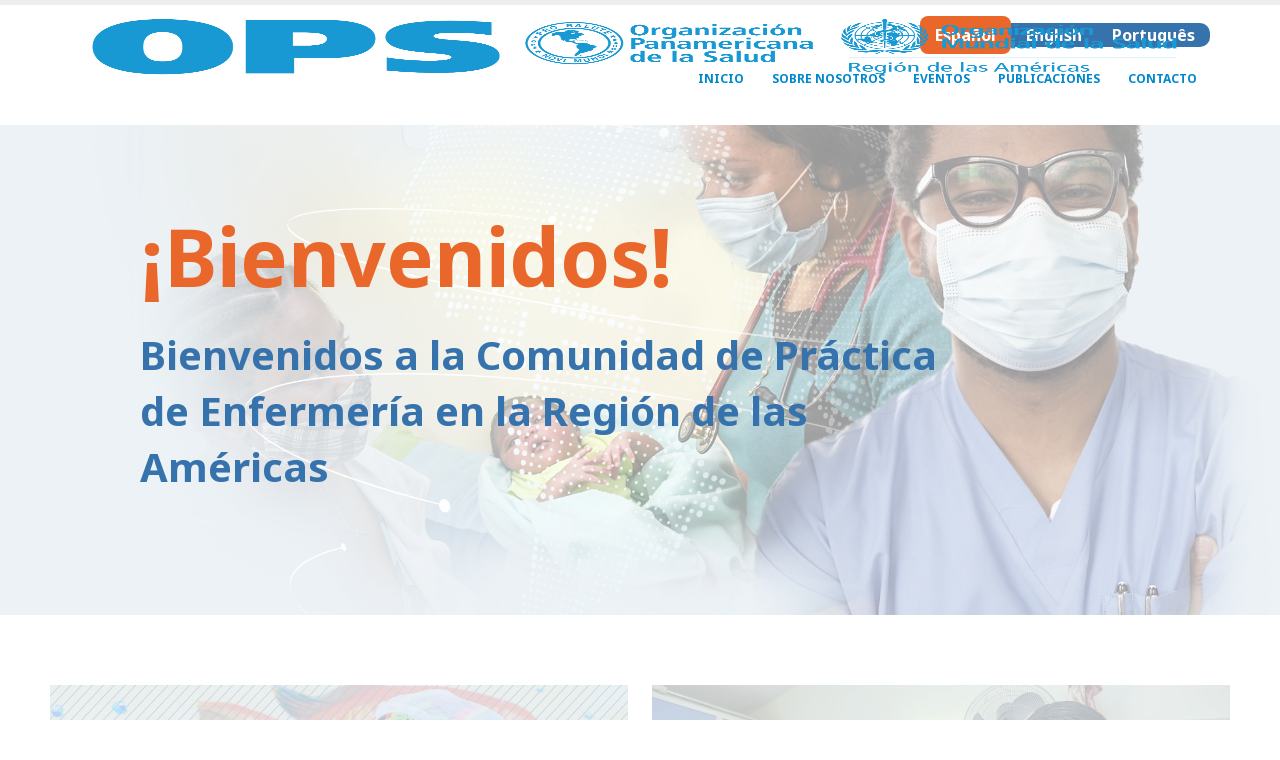

--- FILE ---
content_type: text/html; charset=UTF-8
request_url: https://comunidadenfermeria.paho.org/
body_size: 14791
content:

<!DOCTYPE html>
<html lang="es" dir="ltr" class=" widescreen">

  <head>
    <meta charset="utf-8" />
<script async src="https://www.googletagmanager.com/gtag/js?id=G-81DJLC2S4K"></script>
<script>window.dataLayer = window.dataLayer || [];function gtag(){dataLayer.push(arguments)};gtag("js", new Date());gtag("set", "developer_id.dMDhkMT", true);gtag("config", "G-81DJLC2S4K", {"groups":"default","page_placeholder":"PLACEHOLDER_page_location"});</script>
<link rel="canonical" href="https://comunidadenfermeria.paho.org/" />
<link rel="shortlink" href="https://comunidadenfermeria.paho.org/" />
<meta name="Generator" content="Drupal 10 (https://www.drupal.org)" />
<meta name="MobileOptimized" content="width" />
<meta name="HandheldFriendly" content="true" />
<meta name="viewport" content="width=device-width, initial-scale=1.0" />
<link rel="icon" href="/core/misc/favicon.ico" type="image/vnd.microsoft.icon" />
<link rel="alternate" hreflang="es" href="https://comunidadenfermeria.paho.org/" />
<link rel="alternate" hreflang="en" href="https://comunidadenfermeria.paho.org/en" />
<link rel="alternate" hreflang="pt-br" href="https://comunidadenfermeria.paho.org/pt-br" />

    <title>Bienvenidos a la Comunidad de Práctica de Enfermería en la Región de las Américas | Comunidad de Práctica de Enfermería en la Región de las Américas</title>
    <meta name="viewport" content="width=device-width, minimum-scale=1.0, maximum-scale=1.0, user-scalable=no">
    <link href="https://fonts.googleapis.com/css?family=Open+Sans:300,400,600,700,800%7CShadows+Into+Light" rel="stylesheet" type="text/css">
    <link rel="stylesheet" media="all" href="/sites/default/files/css/css_-rX0Db2RU1HRlB7oR2hb2-mqzpzhxsRDzqx7KHMASgQ.css?delta=0&amp;language=es&amp;theme=porto&amp;include=eJwdxGEKgCAMBtALmTuSmA5ZTBd-s_D2Qe_HywB7knFxcZtUgFgZ0kZaEm6bbtTUzqwHfKuMFrDh3OnM4PAIv6D_2K0u5Q8Adx94" />
<link rel="stylesheet" media="all" href="/sites/default/files/css/css_D1ycwtPKngT9euuH7qL6Ro-XV3lleINsiCFuYd1iuNE.css?delta=1&amp;language=es&amp;theme=porto&amp;include=eJwdxGEKgCAMBtALmTuSmA5ZTBd-s_D2Qe_HywB7knFxcZtUgFgZ0kZaEm6bbtTUzqwHfKuMFrDh3OnM4PAIv6D_2K0u5Q8Adx94" />
<link rel="stylesheet" media="all" href="/sites/default/files/css/css_oqO-kE3O0z6gsV7bGE-HDIHxA7axTZ9YtbgBSY6jrcc.css?delta=2&amp;language=es&amp;theme=porto&amp;include=eJwdxGEKgCAMBtALmTuSmA5ZTBd-s_D2Qe_HywB7knFxcZtUgFgZ0kZaEm6bbtTUzqwHfKuMFrDh3OnM4PAIv6D_2K0u5Q8Adx94" />

            <link rel='stylesheet' href='https://comunidadenfermeria.paho.org/themes/contrib/porto_theme/css/skins/default.css' type='text/css' media='all' />
            
    
    <meta name="HandheldFriendly" content="true" />
    <meta name="apple-touch-fullscreen" content="YES" />
  </head>
  <body  class="path-frontpage page-node-type-page context-bienvenidos-comunidad-practica-enfermeria-region-americas"  data-target="#header" data-spy="scroll" data-offset="100">
      <a href="#main-content" class="visually-hidden focusable">
      Pasar al contenido principal
    </a>
    <div class="body">
        
          <div class="dialog-off-canvas-main-canvas" data-off-canvas-main-canvas>
    
<div id="wrapper">
                
<header id="header" data-plugin-options='{"stickyEnabled": true, "stickyEnableOnBoxed": true, "stickyEnableOnMobile": true, "stickyStartAt": 57, "stickySetTop": "-57px", "stickyChangeLogo": true}'>
    <div class="header-body">
        <div class="header-container container">
            <div class="header-row">
                                    <div class="header-column">
                        <div class="header-logo">
                            <a href="/">
                                <img alt="Porto" width="111" height="54" data-sticky-width="82" data-sticky-height="40" data-sticky-top="33" src="/themes/contrib/porto_theme/logo.svg">
                            </a>
                        </div>
                    </div>
                                <div class="header-column">
                    <div class="header-row">
                        <div class="header-search hidden-xs">
                                                              <div>
    <div id="block-porto-logoespanol" class="logo-comunidad settings-tray-editable" data-drupal-settingstray="editable">
  
    
      
            <div><img data-entity-uuid="c8f164b5-4911-4118-9b4e-6e60d0d6b02a" data-entity-type="file" src="/sites/default/files/inline-images/pahobrand-blue-horizontal1-2024-es_0.png" width="4334" height="575" alt loading="lazy"></div>
      
  </div>
<div class="language-switcher-language-url settings-tray-editable" id="block-porto-alternadordeidioma" role="navigation" data-drupal-settingstray="editable">
  
    
      <ul class="links"><li hreflang="es" data-drupal-link-system-path="&lt;front&gt;" class="is-active" aria-current="page"><a href="/" class="language-link is-active" hreflang="es" data-drupal-link-system-path="&lt;front&gt;" aria-current="page">Español</a></li><li hreflang="en" data-drupal-link-system-path="&lt;front&gt;"><a href="/en" class="language-link" hreflang="en" data-drupal-link-system-path="&lt;front&gt;">English</a></li><li hreflang="pt-br" data-drupal-link-system-path="&lt;front&gt;"><a href="/pt-br" class="language-link" hreflang="pt-br" data-drupal-link-system-path="&lt;front&gt;">Português</a></li></ul>
  </div>

  </div>

                                                    </div>
                                            </div>
                    <div class="header-row">
                        <div class="header-nav none">
                            <button class="btn header-btn-collapse-nav h-default" data-toggle="collapse" data-target=".header-nav-main">
                                <i class="fa fa-bars"></i>
                            </button>
                                                        <div class="header-nav-main header-nav-main-effect-1 header-nav-main-sub-effect-1 collapse">
                                                                      <div>
    
            
  <h2 class="visually-hidden" id="block-porto-main-menu-menu">Navegación principal</h2>
  

    <nav>
                
        <ul class="nav nav-pills" id="mainNav">
                                                            <li>
                    <a href="/" data-drupal-link-system-path="&lt;front&gt;" class="is-active" aria-current="page">Inicio</a>
                                    </li>
                                            <li>
                    <a href="/sobre-nosotros" data-drupal-link-system-path="node/141">Sobre nosotros</a>
                                    </li>
                                            <li>
                    <a href="/blog" data-drupal-link-system-path="blog">Eventos</a>
                                    </li>
                                            <li>
                    <a href="/publications" data-drupal-link-system-path="publications">Publicaciones</a>
                                    </li>
                                            <li>
                    <a href="/contacto" data-drupal-link-system-path="node/170">Contacto</a>
                                    </li>
                                </ul>
        


        </nav>



  </div>

                                                            </div>
                        </div>
                    </div>
                </div>
            </div>
        </div>
    </div>
</header>        <div role="main" class="main">
                      <div>
    <div id="block-porto-bannerprincipal" class="banner-principal settings-tray-editable" data-drupal-settingstray="editable">
  
    
      
            <div><div class="welcome-text">¡Bienvenidos!</div><div class="welcome-subtitle">Bienvenidos a la Comunidad de Práctica de Enfermería en la Región de las Américas</div></div>
      
  </div>
<div id="block-porto-accesosespanol" class="accesos-comunidad settings-tray-editable" data-drupal-settingstray="editable">
  
    
      
            <div><div class="acceso-item1"><img src="/sites/default/files/inline-images/accesos-img1.jpg" data-entity-uuid="a3bde88b-b2c4-4e81-ab3b-bfd3c710f86c" data-entity-type="file" width="1025" height="689" loading="lazy"><div class="overlay"><h2>Información sobre Enfermería en la Organización Panamericana de la Salud</h2><p><a href="https://www.paho.org/es/temas/enfermeria" target="_blank">Haga clic &gt;&gt;</a></p></div></div><div class="acceso-item2"><img src="/sites/default/files/inline-images/accesos-img2.jpg" data-entity-uuid="6df3d0ca-1d6d-41d3-b08e-2410d15f46f8" data-entity-type="file" width="1025" height="689" loading="lazy"><div class="overlay"><h2>Únase a la Comunidad Mundial de Prácticas de Enfermería y Partería - OMS</h2><p><a href="https://nursingandmidwiferyglobal.org/" target="_blank">Haga clic &gt;&gt;</a></p></div></div></div>
      
  </div>

  </div>

                            <!--breadcrumbs-->
                        <section class="page-header">
                <div class="container">
                    <div class="row">
                        <div class="col-md-12">
                            
                        </div>
                    </div>
                    <div class="row">
                        <div class="col-md-12">
                            <h1>
<span>Bienvenidos a la Comunidad de Práctica de Enfermería en la Región de las Américas</span>
</h1>
                        </div>
                    </div>
                </div>
            </section>
                
                        <div class="container">
            <div class="row">
                <div class="col-md-9">
                      <div>
    <div data-drupal-messages-fallback class="hidden"></div>
<div id="block-porto-content">
  
    
      <article data-history-node-id="309">

  
    

  
  <div>
    
            <div><h2 class="title block-title">La Comunidad de Práctica de Enfermería en la Región de las Américas</h2><p>Es una iniciativa de la Organización Panamericana de la Salud (OPS/OMS) con el objetivo de reunir enfermeras y enfermeros y otros interesados, potenciar el intercambio de experiencias, información y conocimientos, y fortalecer su&nbsp;liderazgo de los enfermeros en sus espacios profesionales.</p></div>
      
  </div>

</article>

  </div>

  </div>

                </div>
                <div class="col-md-3">
                    <aside class="sidebar">
                          <div>
    <div class="views-element-container settings-tray-editable" id="block-porto-views-block-ultimas-noticias-block-1" data-drupal-settingstray="editable">
  
      <h2>Últimas noticias</h2>
    
      <div><div class="js-view-dom-id-fa6d0683a2615ed20f2fe25c9270dcfdddbf9a3cd6927bad58e7a771adb617a9">
  
  
  

  
  
  

    

  
  

  
  
</div>
</div>

  </div>

  </div>

                    </aside>
                </div>
            </div>
        </div>


                              <div>
    <div id="block-porto-enlacesdeinteres" class="enlaces-interes settings-tray-editable" data-drupal-settingstray="editable">
  
    
      
            <div><div class="enlaces-interes"><a class="enlace-item" href="https://listserv.paho.org/scripts/wa-paho.exe?SUBED1=ENFAMERICAS&amp;A=1" target="_blank"><img src="/sites/default/files/inline-images/ico1.png" data-entity-uuid="e973fd04-7dad-4138-8b30-4197be661d61" data-entity-type="file" width="97" height="96" loading="lazy"> <span>Listserv EnfAmericas</span> </a><a class="enlace-item" href="https://campus.paho.org/es" target="_blank"><img src="/sites/default/files/inline-images/ico2.png" data-entity-uuid="5d500b37-0a3b-4651-8b50-39135cde4c93" data-entity-type="file" width="97" height="97" loading="lazy"> <span>Campus Virtual de Salud Pública de la OPS/OMS</span> </a><a class="enlace-item" href="https://bvsenfermeria.bvsalud.org/" target="_blank"><img src="/sites/default/files/inline-images/ico3.png" data-entity-uuid="c88a2224-af69-405c-bee0-d2dd38078b5d" data-entity-type="file" width="97" height="96" loading="lazy"> <span>Biblioteca Virtual en Salud Enfermería</span> </a><a class="enlace-item" href="https://www.observatoriorh.org/es/direnf" target="_blank"><img src="/sites/default/files/inline-images/ico4.png" data-entity-uuid="e3d4f81f-9ce6-425e-8777-9132b755d5ee" data-entity-type="file" width="97" height="96" loading="lazy"> <span>Directorio de escuelas y facultades de enfermería en la Región de las Américas</span> </a><a class="enlace-item" href="https://opendata.paho.org/es/indicadores-basicos" target="_blank"><img src="/sites/default/files/inline-images/ico5.png" data-entity-uuid="98518361-2703-463c-8450-3851efe80c4d" data-entity-type="file" width="97" height="97" loading="lazy"> <span>PLISA - Portal de indicadores</span>&nbsp;</a></div></div>
      
  </div>
<div id="block-porto-footer" class="footer-comunidad settings-tray-editable" data-drupal-settingstray="editable">
  
    
      
            <div><div><center><p><strong>Comunidad de Práctica de Enfermería en la Región de las Américas © 2025</strong></p></center></div><div><center><p><a href="/privacy-policy">Condiciones de uso y descargo de responsabilidad</a> | <a href="/user/login">Iniciar sesión</a> | <a href="/user/register">Crear cuenta</a></p></center></div><div><center><p>Desarrollado por <a href="https://campus.paho.org/es" target="_blank">CVSP</a></p></center></div></div>
      
  </div>

  </div>

            </div>
    
            <footer id="footer" class="">
    <div class="container">
        <div class="row">
                                                                    </div>
    </div>
    </footer>    


</div>


  </div>

        
    </div>
    <script type="application/json" data-drupal-selector="drupal-settings-json">{"path":{"baseUrl":"\/","pathPrefix":"","currentPath":"node\/309","currentPathIsAdmin":false,"isFront":true,"currentLanguage":"es"},"pluralDelimiter":"\u0003","suppressDeprecationErrors":true,"ajaxPageState":{"libraries":"eJxdyEEOgDAIBMAPVXlSg5UQDBbjoqa_N_HoZQ7DgGS1vknLOKkB8yow7fWyohHqUrmzj7QG-kc54swg9VjYJ-Rw61owkLLTwpBymzygz3mP9XJ5AS2XLRs","theme":"porto","theme_token":null},"ajaxTrustedUrl":[],"google_analytics":{"account":"G-81DJLC2S4K","trackOutbound":true,"trackMailto":true,"trackTel":true,"trackDownload":true,"trackDownloadExtensions":"7z|aac|arc|arj|asf|asx|avi|bin|csv|doc(x|m)?|dot(x|m)?|exe|flv|gif|gz|gzip|hqx|jar|jpe?g|js|mp(2|3|4|e?g)|mov(ie)?|msi|msp|pdf|phps|png|ppt(x|m)?|pot(x|m)?|pps(x|m)?|ppam|sld(x|m)?|thmx|qtm?|ra(m|r)?|sea|sit|tar|tgz|torrent|txt|wav|wma|wmv|wpd|xls(x|m|b)?|xlt(x|m)|xlam|xml|z|zip"},"user":{"uid":0,"permissionsHash":"b3def59fcc3e1c70b52937856f4190c2cfbf5d8cd23dd785b89b9cbc1f735a48"}}</script>
<script src="/sites/default/files/js/js_1m9mIfYKIw1xKCuTnqSt10Jtz3dA9yLoCcaQliyQd7k.js?scope=footer&amp;delta=0&amp;language=es&amp;theme=porto&amp;include=eJxLz89Pz0mNT8xLzKksyUwu1k9HE9ApyC8qyddPz8lPSszRLS6pzMnMSwcAVxIVrw"></script>

  </body>
</html>



--- FILE ---
content_type: text/css
request_url: https://comunidadenfermeria.paho.org/sites/default/files/css/css_oqO-kE3O0z6gsV7bGE-HDIHxA7axTZ9YtbgBSY6jrcc.css?delta=2&language=es&theme=porto&include=eJwdxGEKgCAMBtALmTuSmA5ZTBd-s_D2Qe_HywB7knFxcZtUgFgZ0kZaEm6bbtTUzqwHfKuMFrDh3OnM4PAIv6D_2K0u5Q8Adx94
body_size: 4339
content:
@import url('https://fonts.googleapis.com/css2?family=Noto+Sans:wght@300;400;700&display=swap');
/* @license GPL-2.0-or-later https://www.drupal.org/licensing/faq */
body{font-family:'Noto Sans',sans-serif;font-size:16px;}.header-logo,.maintenance-page header,.path-frontpage .page-header,#footer,#block-porto-breadcrumbs,.post-share,.post-author,.post-comments{visibility:hidden;position:absolute;}.page-node-type-page img{margin-top:20px;margin-bottom:40px;}.logo-comunidad{position:absolute;left:0;top:0;}.logo-comunidad img{all:unset;width:100% !important;max-width:none !important;height:auto !important;min-height:40px !important;max-height:70px !important;}.banner-principal{position:relative;background:url('/sites/default/files/inline-images/header-img.jpg') no-repeat center center;background-size:cover;padding:120px 40px;}.banner-principal::before{content:"";position:absolute;top:0;left:0;width:100%;height:100%;background:rgba(255,255,255,0.6);z-index:1;}.banner-principal .welcome-text{position:relative;z-index:2;color:#ea672b;font-size:80px;font-weight:bold;margin-left:100px;margin-bottom:20px;}.banner-principal .welcome-subtitle{position:relative;z-index:2;color:#3672ac;font-size:40px;font-weight:bold;line-height:1.4;max-width:800px;margin-left:100px;padding-top:40px;}.accesos-comunidad{margin:50px;}.accesos-comunidad .acceso-item1,.accesos-comunidad .acceso-item2{display:inline-block;width:49%;position:relative;overflow:hidden;vertical-align:top;}.accesos-comunidad .acceso-item1 img,.accesos-comunidad .acceso-item2 img{width:100%;height:auto;display:block;}.accesos-comunidad .acceso-item1 .overlay,.accesos-comunidad .acceso-item2 .overlay{position:absolute;top:0;left:0;width:100%;height:100%;display:flex;flex-direction:column;align-items:center;justify-content:center;color:#ffffff;text-align:center;padding:20px;background:rgba(255,255,255,0.4);}.accesos-comunidad .acceso-item1 .overlay h2,.accesos-comunidad .acceso-item2 .overlay h2{font-size:2em;margin-bottom:20px;padding:20px 50px;line-height:1.2;color:#3672ac;font-size:36px;font-weight:bold;}.accesos-comunidad .acceso-item1 .overlay p a,.accesos-comunidad .acceso-item2 .overlay p a{background-color:#ffffff;color:#0056b6;border:2px solid #ffffff;padding:10px 20px;text-decoration:none;border-radius:5px;font-weight:bold;transition:background-color 0.3s ease,color 0.3s ease;}.accesos-comunidad .acceso-item1 .overlay p a:hover,.accesos-comunidad .acceso-item2 .overlay p a:hover{background-color:#ffffff;color:#0056b6;}.accesos-comunidad .acceso-item1{margin-right:2%;}.enlaces-interes{margin-top:40px;display:flex;flex-wrap:wrap;justify-content:center;gap:80px;padding:20px;background-color:#2874A6;}.enlace-item{text-align:center;width:180px;color:#ffffff;text-decoration:none;font-size:16px;font-weight:bold;}.enlace-item img{width:100px;height:auto;margin-bottom:10px;display:block;margin-left:auto;margin-right:auto;}.enlace-item span{display:block;margin-top:5px;}.enlace-item:hover{opacity:0.9;}.language-switcher-language-url{background-color:#3672ac;border-radius:10px;display:flex;justify-content:center;}.language-switcher-language-url ul.links{list-style:none;padding:0;margin:0;display:flex;}.language-switcher-language-url ul.links li a{color:#ffffff;text-decoration:none;font-weight:600;padding:8px 15px;border-radius:8px;transition:background-color 0.3s,color 0.3s;}.language-switcher-language-url ul.links li.is-active a{background-color:#ea672b;color:#ffffff;border-radius:8px;}.language-switcher-language-url ul.links li a:hover{background-color:#ffffff;color:#0056b6;border-radius:8px;}.language-switcher-language-url ul.links li a:focus{outline:2px solid #ffffff;outline-offset:2px;}.footer-comunidad{background-color:#f9f9f9;padding:50px;border-top:10px solid #d1d1d1;border-top-color:#ea672b;box-shadow:0 -2px 5px rgba(0,0,0,0.15);}#block-porto-content{margin-bottom:40px;}@media (max-width:480px){.enlace-item{width:100px;}}@media (max-width:768px){.language-switcher-language-url{flex-wrap:wrap;gap:10px;}.language-switcher-language-url ul.links li a{font-size:14px;padding:6px 10px;}.banner-principal{padding:60px 20px;}.banner-principal .welcome-text{font-size:50px;margin-left:0;}.banner-principal .welcome-subtitle{font-size:24px;margin-left:0;}.accesos-comunidad{margin:0;}.accesos-comunidad .acceso-item1,.accesos-comunidad .acceso-item2{width:100%;margin-top:20px;}#block-porto-page-title{margin-top:20px;}.enlace-item{width:150px;}}


--- FILE ---
content_type: image/svg+xml
request_url: https://comunidadenfermeria.paho.org/themes/contrib/porto_theme/logo.svg
body_size: 3232
content:
<?xml version="1.0" standalone="no"?>
<!DOCTYPE svg PUBLIC "-//W3C//DTD SVG 20010904//EN"
 "http://www.w3.org/TR/2001/REC-SVG-20010904/DTD/svg10.dtd">
<svg version="1.0" xmlns="http://www.w3.org/2000/svg"
 width="222.000000pt" height="108.000000pt" viewBox="0 0 222.000000 108.000000"
 preserveAspectRatio="xMidYMid meet">

<g transform="translate(0.000000,108.000000) scale(0.100000,-0.100000)"
fill="#000000" stroke="none">
<path d="M1450 1000 l0 -80 -40 0 c-57 0 -96 -23 -131 -78 l-29 -46 0 57 0 58
-72 -3 -73 -3 0 -88 c0 -48 -2 -87 -5 -87 -3 1 -16 24 -29 52 -25 52 -82 102
-144 125 -40 15 -160 16 -209 3 -49 -14 -117 -66 -147 -113 l-24 -37 -17 38
c-18 40 -78 98 -117 113 -39 15 -141 11 -179 -7 -19 -9 -45 -30 -59 -46 l-25
-30 0 42 0 41 -72 -3 -73 -3 0 -375 0 -375 75 0 75 0 0 146 0 147 32 -28 c43
-38 94 -53 163 -48 75 5 130 41 168 107 l28 50 35 -47 c70 -95 217 -138 337
-98 62 21 146 94 164 142 6 18 14 34 18 34 3 0 4 -38 2 -85 l-3 -85 75 0 76 0
0 98 c0 137 14 219 41 248 26 27 74 39 124 30 l35 -7 0 -184 0 -185 75 0 75 0
0 200 0 200 30 0 c35 0 35 3 14 -61 -21 -62 -14 -149 14 -205 11 -22 40 -58
64 -81 121 -111 336 -93 435 36 79 103 70 265 -20 359 -53 56 -101 75 -200 80
-83 4 -91 3 -152 -27 -35 -18 -73 -43 -84 -56 -10 -14 -20 -25 -22 -25 -2 0
-4 21 -4 47 l0 48 -37 3 -38 3 0 85 0 84 -75 0 -75 0 0 -80z m-1087 -239 c27
-27 32 -39 35 -98 4 -51 0 -74 -13 -99 -44 -82 -178 -83 -221 -2 -25 46 -24
134 1 175 41 70 140 82 198 24z m527 4 c38 -20 60 -63 60 -117 0 -55 -17 -87
-59 -115 -68 -46 -167 -19 -198 54 -24 59 -13 120 31 160 31 28 43 33 86 33
28 0 64 -7 80 -15z m1119 -10 c84 -71 52 -221 -52 -240 -59 -11 -102 2 -136
41 -26 29 -31 43 -31 85 0 95 41 139 131 139 47 0 63 -5 88 -25z"/>
<path d="M1893 715 c-74 -31 -48 -145 33 -145 56 0 92 67 64 120 -15 28 -61
40 -97 25z"/>
<path d="M1800 165 c0 -52 3 -95 8 -95 4 0 7 43 7 95 0 52 -3 95 -7 95 -5 0
-8 -43 -8 -95z"/>
<path d="M2013 214 c-6 -13 -7 -24 -3 -24 5 0 10 -26 12 -57 3 -54 5 -58 28
-60 25 -3 25 -3 2 7 -21 9 -23 15 -20 80 2 78 -2 90 -19 54z"/>
<path d="M1142 210 c-7 -11 -8 -20 -3 -20 6 0 11 -26 13 -57 3 -57 4 -58 33
-60 28 -2 28 -1 5 6 -23 6 -25 11 -26 74 0 75 -4 85 -22 57z"/>
<path d="M1256 194 c-25 -24 -31 -64 -15 -93 12 -21 24 -27 57 -29 23 -2 42 1
42 6 0 5 -14 7 -30 4 -34 -5 -60 12 -60 39 0 16 8 19 49 19 46 0 49 1 44 23
-11 44 -58 61 -87 31z m58 -10 c25 -25 19 -34 -24 -34 -43 0 -55 20 -22 39 23
14 28 14 46 -5z"/>
<path d="M1425 200 c-3 -6 1 -7 10 -4 28 11 45 -15 46 -75 l2 -56 6 58 c6 55
19 76 47 77 21 0 33 -25 37 -80 l3 -55 2 61 c2 76 -12 94 -61 76 -21 -8 -35
-8 -41 -2 -13 13 -43 13 -51 0z"/>
<path d="M1671 201 c-8 -5 -19 -7 -25 -5 -8 3 -10 -27 -6 -98 2 -57 6 -84 8
-61 l3 42 36 -6 c44 -7 63 13 63 67 0 54 -41 85 -79 61z m51 -18 c34 -30 16
-103 -25 -103 -32 0 -47 18 -47 56 0 32 21 64 42 64 6 0 20 -7 30 -17z"/>
<path d="M1880 199 c-11 -8 -8 -9 13 -4 31 6 57 -8 57 -31 0 -9 -11 -14 -30
-14 -41 0 -74 -33 -60 -60 12 -22 64 -28 76 -9 4 8 9 7 15 -2 5 -9 9 9 9 47 0
33 -5 65 -12 72 -15 15 -48 15 -68 1z m70 -70 c0 -25 -22 -49 -46 -49 -29 0
-42 24 -24 45 14 17 70 20 70 4z"/>
<path d="M2120 190 c-43 -43 -14 -120 45 -120 19 0 36 4 39 8 3 5 -8 6 -25 4
-34 -5 -59 12 -59 39 0 16 8 19 50 19 54 0 55 1 39 33 -23 42 -57 49 -89 17z
m64 -6 c25 -25 19 -34 -24 -34 -43 0 -55 20 -22 39 23 14 28 14 46 -5z"/>
<path d="M1391 135 l2 -70 7 60 c4 33 3 64 -2 70 -4 5 -7 -22 -7 -60z"/>
</g>
</svg>
